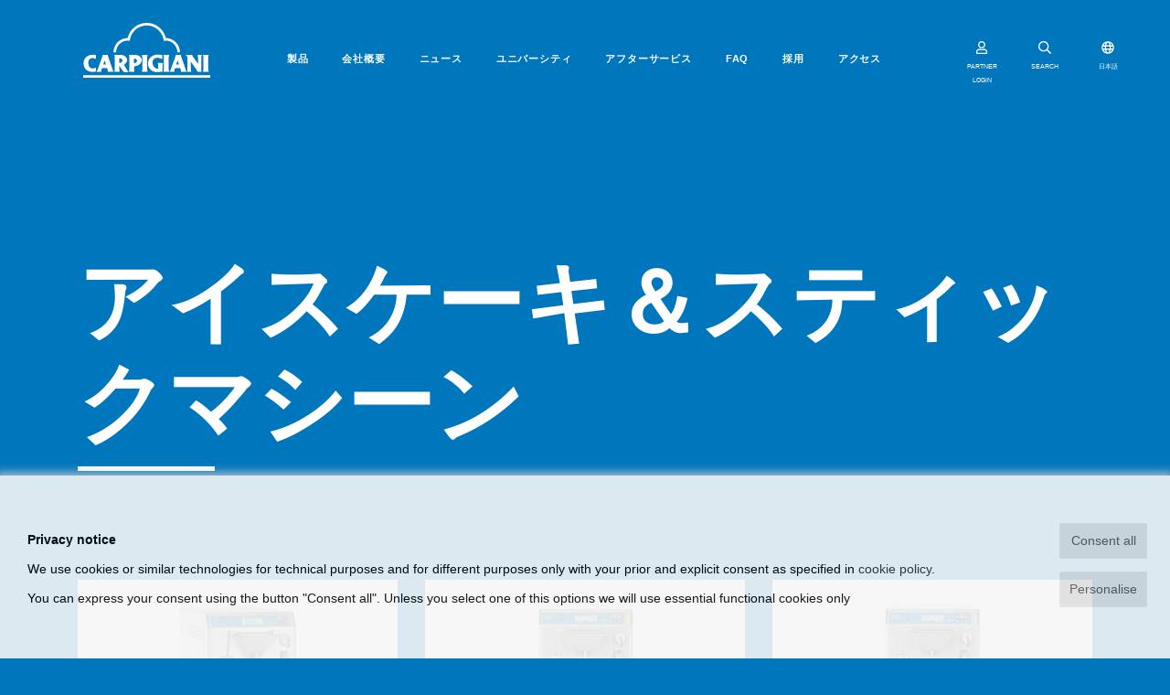

--- FILE ---
content_type: text/html; charset=UTF-8
request_url: https://www.carpigiani.com/jp/product-category/cake-stick-machines
body_size: 14277
content:
<!DOCTYPE html>
<html lang="ja">

	<head>
		<meta charset="utf-8">
        <meta http-equiv="X-UA-Compatible" content="IE=Edge">
        <meta name="viewport" content="width=device-width, initial-scale=1, shrink-to-fit=no">

	    <title>アイスケーキ＆スティックマシーン - Carpigiani - </title>
	    <meta name="description" content="">

        
        <link rel="canonical" href="https://carpigiani.com/jp/product-category/cake-stick-machines">


        

        

                
        <link rel="apple-touch-icon" sizes="180x180" href="/apple-touch-icon.png">
        <link rel="icon" type="image/png" sizes="32x32" href="/favicon-32x32.png">
        <link rel="icon" type="image/png" sizes="16x16" href="/favicon-16x16.png">
        <link rel="manifest" href="/site.webmanifest">
        <link rel="mask-icon" href="/safari-pinned-tab.svg" color="#0076bd">
        <meta name="msapplication-TileColor" content="#0076bd">
        <meta name="theme-color" content="#ffffff">

				<meta property="og:type" content="website" /> 
		<meta property="og:title" content="アイスケーキ＆スティックマシーン - Carpigiani">
		<meta property="og:site_name" content="https://carpigiani.com">
		<meta property="og:description" content="">
		<meta property="og:url" content="https://carpigiani.com/jp/product-category/cake-stick-machines">
		<meta property="og:image" content="https://carpigiani.com/img/carpigiani-logo.png">

		
		<!-- Twitter meta -->
		<meta name="twitter:title" content="アイスケーキ＆スティックマシーン - Carpigiani">
		<meta name="twitter:site" content="@antherica">
		<meta name="twitter:description" content="">
		<meta name="twitter:card" content="summary_large_image">
		<meta name="twitter:image" content="https://carpigiani.com/img/carpigiani-logo.png">
				
        <!-- <link rel="stylesheet" href="/vendor/bootstrap/css/bootstrap.min.css" type="text/css" media="all"> -->

        <!-- <link rel="stylesheet" href="/vendor/font-awesome/css/all.min.css" type="text/css" media="all"> -->

        <!--<link rel="stylesheet" type="text/css" href="/vendor/slick-carousel/slick.css"/>
        <link rel="stylesheet" type="text/css" href="/vendor/slick-carousel/slick-theme.css"/>-->

        <!--<link rel="stylesheet" href="/vendor/aos/aos.css" type="text/css" media="all">-->

        <!-- PAGE-SPECIFIC HEAD TOP TAGS -->
        
        <!-- END OF PAGE-SPECIFIC HEAD TOP TAGS -->

        <style>
            @font-face {
              font-family: 'Abril Fatface';
              font-style: normal;
              font-weight: 400;
              font-display: swap;
              src: url(/fonts/abrilfatface-regular-webfont.woff2) format('woff2');
            }
            @font-face {
              font-family: 'Oswald';
              font-style: normal;
              font-weight: 400;
              font-display: swap;
              src: url(/fonts/oswald-regular-webfont.woff2) format('woff2');
            }
            @font-face {
              font-family: 'Poppins';
              font-style: normal;
              font-weight: 400;
              font-display: swap;
              src: url(/fonts/poppins-regular-webfont.woff2) format('woff2');
            }
            @font-face {
              font-family: 'Poppins';
              font-style: normal;
              font-weight: 600;
              font-display: swap;
              src: url(/fonts/poppins-semibold-webfont.woff2) format('woff2');
            }
            @font-face{
                font-family:"Font Awesome 5 Brands";
                font-style:normal;
                font-weight:normal;
                font-display: swap;
                src:url(/vendor/font-awesome/webfonts/fa-brands-400.woff2) format("woff2");
            }
            @font-face{
                font-family:"Font Awesome 5 Free";
                font-style:normal;
                font-weight:900;
                font-display: swap;
                src:url(/vendor/font-awesome/webfonts/fa-solid-900.woff2) format("woff2");
            }
            /*@font-face{font-family:"Font Awesome 5 Free";font-style:normal;font-weight:400;font-display: swap;src:url(/vendor/font-awesome/webfonts/fa-regular-400.woff2) format("woff2");}*/

                        .slick-slide:nth-last-child(2) {
                margin-right: 0 !important;
            }
        </style>
        <link rel="stylesheet" href="/css/custom.min.css?v=1.40" type="text/css" media="all" />

        <script src="/vendor/lozad/lozad.min.js"></script>

        
        <!-- PAGE-SPECIFIC HEAD BOTTOM TAGS -->
        
        <!-- END OF PAGE-SPECIFIC HEAD BOTTOM TAGS -->

	</head>

	<body class="tags-view">

        
        <!-- Google Tag Manager (noscript) -->
                <!-- End Google Tag Manager (noscript) -->

        <div id="preloader">
            <div>
                <img width="150" src="/img/carpigiani-logo.svg">
                <img width="30" src="/img/loader.gif">
            </div>
        </div>

        
                <nav class="site-header navbar navbar-expand-lg navbar-light">
            <div class="container-fluid">

                <a class="navbar-brand" href="/jp/" style="margin: unset;margin-left: 50px;">
                    <svg xmlns="http://www.w3.org/2000/svg" xmlns:xlink="http://www.w3.org/1999/xlink" height="60px" viewBox="0 0 240.941 103.426" preserveAspectRatio="xMidYMid meet">
                        <path fill="#0076BD" d="M227.117,92.299h11.025c0,0-0.968-2.764-0.968-6.38v-19.45c0-3.561,0.968-6.283,0.968-6.283h-11.025
                            c0,0,0.971,2.723,0.971,6.283v19.448C228.085,89.535,227.117,92.299,227.117,92.299z M152.111,92.299h11.029
                            c0,0-0.97-2.764-0.97-6.38v-19.45c0-3.561,0.97-6.283,0.97-6.283h-11.029c0,0,0.969,2.723,0.969,6.283v19.448
                            C153.078,89.535,152.111,92.299,152.111,92.299z M185.184,60.188c0,0,0.242,1.891,1.261,4.817l8.184,23.462
                            c0.8,2.284,1.738,3.831,1.738,3.831h-10.742c0,0,0.024-0.729-1.07-5.483c-0.381-1.646-0.967-1.666-0.967-1.666h-8.854
                            c0,0-0.51,0.119-0.979,1.733c-1.297,4.502-0.907,5.416-0.907,5.416h-9.229c0,0,1.266-1.522,2.119-3.774
                            c2.172-5.746,6.282-16.711,8.545-23.346c1.036-3.054,1.465-4.988,1.465-4.988h9.438V60.188L185.184,60.188z M178.675,72.066
                            l-1.912,5.451c0,0-0.2,0.508-0.098,0.737c0.109,0.245,0.529,0.207,0.529,0.207h3.559c0,0,0.447,0.015,0.594-0.207
                            c0.156-0.251,0.003-0.743,0.003-0.743l-1.878-5.447c0,0-0.196-0.492-0.406-0.492C178.875,71.57,178.675,72.066,178.675,72.066z
                             M24.083,60.617v7.197c0,0-2.777-1.375-6.197-1.365c-3.82,0.014-8.469,1.771-8.188,9.121c0.271,7.187,3.771,10.371,8.406,10.371
                            c3.255,0,6.267-1.64,6.267-1.64l0.049,7.079c0,0-2.961,1.105-7.076,1.109c-9.632,0-16.694-6.623-16.694-15.852
                            c0-10.896,8.429-16.598,17.148-16.598C21.271,60.042,24.083,60.617,24.083,60.617z M46.582,60.188c0,0,0.241,1.891,1.261,4.817
                            l8.185,23.462c0.797,2.284,1.74,3.831,1.74,3.831h-10.75c0,0,0.031-0.729-1.066-5.483c-0.382-1.646-0.966-1.666-0.966-1.666h-8.86
                            c0,0-0.503,0.119-0.966,1.733c-1.301,4.502-0.92,5.416-0.92,5.416h-9.22c0,0,1.264-1.522,2.113-3.774
                            c2.173-5.746,6.285-16.711,8.54-23.346c1.043-3.054,1.47-4.988,1.47-4.988h9.439V60.188z M40.071,72.066l-1.91,5.451
                            c0,0-0.201,0.508-0.098,0.737c0.112,0.245,0.529,0.207,0.529,0.207h3.562c0,0,0.442,0.015,0.588-0.207
                            c0.163-0.251,0.002-0.743,0.002-0.743l-1.872-5.447c0,0-0.199-0.492-0.414-0.492C40.271,71.57,40.071,72.066,40.071,72.066z
                             M59.144,92.303c0,0,0.806-3.162,0.841-8.035c0.031-4.016,0.019-9.365,0.05-13.572c0.042-5.691-0.651-10.289-0.651-10.289
                            s3.093,0.111,6.338,0.084c1.994-0.018,4.277-0.125,5.358-0.125c9.319,0,12.415,6.902,12.415,9.619c0,5.813-5.867,7.768-5.903,8.647
                            c-0.029,0.673,1.93,4.364,4.222,7.953c1.929,3.015,4.202,5.86,4.202,5.86s-2.741,0.408-4.891,0.582
                            c-2.026,0.16-3.461,0.069-3.461,0.069s-1.934-1.911-4.358-5.164c-2.53-3.385-3.843-5.875-4.063-6.245
                            c-0.219-0.365-0.727-0.296-0.8,0.146c-0.032,0.196-0.133,2.7,0.038,4.961c0.206,2.764,0.736,5.508,0.736,5.508L59.144,92.303
                            L59.144,92.303z M68.431,74.813c0,1.746,6.147-0.246,6.147-3.828c0-3.442-6.147-5.289-6.147-3.687V74.813z M96.338,75.52
                            c0,1.742,5.906-0.726,5.906-4.025c0-3.346-5.906-5.092-5.906-3.491V75.52z M86.86,92.309c0,0,0.747-3.164,0.791-8.037
                            c0.031-4.015,0.017-9.357,0.049-13.57c0.042-5.696-0.65-10.285-0.65-10.285s3.092,0.109,6.333,0.083
                            c1.999-0.019,4.283-0.128,5.36-0.128c9.319,0,12.272,7.148,12.272,9.863c0,5.244-4.44,8.775-8.138,10.328
                            c-3.426,1.438-6.125,0.945-6.241,1.906c-0.123,1.021-0.229,1.924-0.063,4.188c0.207,2.764,0.738,5.652,0.738,5.652H86.86
                            L86.86,92.309z M111.284,92.299h11.029c0,0-0.971-2.764-0.971-6.38v-19.45c0-3.561,0.971-6.283,0.971-6.283h-11.029
                            c0,0,0.966,2.723,0.966,6.283v19.448C112.25,89.535,111.284,92.299,111.284,92.299z M149.762,60.669v7.786
                            c0,0-4.081-2.689-8.934-2.672c-4.521,0.02-9.424,2.257-9.146,9.613c0.276,7.184,5.36,11.022,9.995,11.022
                            c0.921,0,0.546-1.427,0.546-5.688c-0.004-2.322-0.707-5.115-0.707-5.115l9.838,0.024c0,0-0.556,1.968-0.695,4.944
                            c-0.222,4.609-0.063,11.011-0.063,11.011s-5.212,1.274-10.043,1.274c-10.022,0-17.671-6.297-17.671-16.115
                            c0-10.635,9.256-17.055,18.316-17.055C144.673,59.701,149.762,60.669,149.762,60.669z M194.557,60.188h11.685
                            c0,0,0.527,1.203,1.559,2.83c2.949,4.65,8.539,12.115,9.131,12.881c0.701,0.92,0.898,0.146,0.898-0.541
                            c0-1.697-0.014-5.369-0.017-8.99c0-3.205-0.766-6.18-0.766-6.18h7.81c0,0-0.793,2.775-0.793,6.682c0,6.67,0.04,15.23,0.04,21.406
                            c0,2.447,0.39,4.021,0.39,4.021h-7.52c0,0-1.203-2.682-3.216-5.555c-3.004-4.295-6.82-9.963-8.695-12.271
                            c-0.979-1.196-0.963-0.47-0.963,0.771c0,2.351,0.012,7.193,0.012,11.17c0,3.291,0.886,5.883,0.886,5.883h-8.102
                            c0,0,0.828-2.896,0.828-5.838c0-8.325-0.032-21.135-0.032-21.619C197.692,64.359,194.557,60.188,194.557,60.188z"/>
                        <path fill="#0076BD" d="M183.507,55.699c0-14.846-11.875-26.904-26.635-27.176l-0.078-0.055C152.798,12.125,138.066,0,120.508,0
                            c-17.57,0-32.292,12.146-36.277,28.509l-0.164,0.015c-14.758,0.271-26.632,12.33-26.632,27.176h4.878
                            c0-12.312,9.957-22.293,22.255-22.293c1.241,0,2.518,0.123,3.708,0.317l-0.006-0.169c1.902-16.146,15.603-28.667,32.236-28.667
                            c16.635,0,30.354,12.521,32.257,28.664l0.03,0.163c1.189-0.198,2.334-0.311,3.578-0.311c12.293,0,22.254,9.981,22.254,22.295
                            H183.507L183.507,55.699z"/>
                        <polygon fill="#0076BD" points="0,103.426 240.941,103.426 240.941,98.543 0,98.543 "/>
                    </svg>
                </a>

                <button class="navbar-toggler collapsed" type="button" data-toggle="collapse" data-target="#siteNav" aria-controls="siteNav" aria-expanded="false" aria-label="Toggle navigation">
                    <span class="icon-bar top-bar"></span>
                    <span class="icon-bar middle-bar"></span>
                    <span class="icon-bar bottom-bar"></span>
                </button>

                <div class="collapse navbar-collapse justify-content-md-center" id="siteNav">

                    <ul class="navbar-nav ja">

		    <li class="nav-item">
		        <a class="nav-link" href="/jp/machine">製品</a>
		    </li>
				    <li class="nav-item">
		        <a class="nav-link" href="/jp/page/about-us-jp">会社概要</a>
		    </li>
				    <li class="nav-item">
		        <a class="nav-link" href="/jp/news">ニュース</a>
		    </li>
				    <li class="nav-item">
		        <a class="nav-link" href="/jp/page/university">ユニバーシティ</a>
		    </li>
				    <li class="nav-item">
		        <a class="nav-link" href="/jp/page/Japan-Services">アフターサービス</a>
		    </li>
				    <li class="nav-item">
		        <a class="nav-link" href="/jp/page/faq">FAQ</a>
		    </li>
				    <li class="nav-item">
		        <a class="nav-link" href="/jp/page/work-with-us-jp">採用</a>
		    </li>
				    <li class="nav-item">
		        <a class="nav-link" href="/jp/page/Contact-us">アクセス</a>
		    </li>
		    <!-- MENU SHOP -->
    
	
        <li class="menu-login-account-icon">
        <button type="button" data-toggle="modal" data-target="#loginModal">
            <svg width="30" height="21" aria-hidden="true" class="svg-inline--fa fa-user fa-w-14" role="img" xmlns="http://www.w3.org/2000/svg" viewBox="0 0 448 512"><path fill="currentColor" d="M313.6 304c-28.7 0-42.5 16-89.6 16-47.1 0-60.8-16-89.6-16C60.2 304 0 364.2 0 438.4V464c0 26.5 21.5 48 48 48h352c26.5 0 48-21.5 48-48v-25.6c0-74.2-60.2-134.4-134.4-134.4zM400 464H48v-25.6c0-47.6 38.8-86.4 86.4-86.4 14.6 0 38.3 16 89.6 16 51.7 0 74.9-16 89.6-16 47.6 0 86.4 38.8 86.4 86.4V464zM224 288c79.5 0 144-64.5 144-144S303.5 0 224 0 80 64.5 80 144s64.5 144 144 144zm0-240c52.9 0 96 43.1 96 96s-43.1 96-96 96-96-43.1-96-96 43.1-96 96-96z"></path></svg>
            PARTNER LOGIN        </button>
    </li>
    
</ul><!-- end .navbar-nav -->

                    <div id="menuSearchForm">
                        <form action="/jp/search">
                          <div class="row">
                            <div class="col-10">
                                <input type="text" id="menuSearchInput" class="form-control" placeholder="検索" name="text">
                            </div>
                            <div class="col-2">
                                <button type="submit" class="form-control"><i class="fas fa-search"></i></button>
                            </div>
                          </div>
                          <div class="row">
                            <div class="col">
                                <div class="underline"></div>
                            </div>
                          </div>
                        </form>
                    </div>

                </div>

                <ul class="navbar-nav header-icons">

                    
                                                                <li class="login-account-icon label-icon">
                            <button type="button" data-toggle="modal" data-target="#loginModal">
                                <svg aria-hidden="true" class="svg-inline--fa fa-user fa-w-14" role="img" xmlns="http://www.w3.org/2000/svg" viewBox="0 0 448 512"><path fill="currentColor" d="M313.6 304c-28.7 0-42.5 16-89.6 16-47.1 0-60.8-16-89.6-16C60.2 304 0 364.2 0 438.4V464c0 26.5 21.5 48 48 48h352c26.5 0 48-21.5 48-48v-25.6c0-74.2-60.2-134.4-134.4-134.4zM400 464H48v-25.6c0-47.6 38.8-86.4 86.4-86.4 14.6 0 38.3 16 89.6 16 51.7 0 74.9-16 89.6-16 47.6 0 86.4 38.8 86.4 86.4V464zM224 288c79.5 0 144-64.5 144-144S303.5 0 224 0 80 64.5 80 144s64.5 144 144 144zm0-240c52.9 0 96 43.1 96 96s-43.1 96-96 96-96-43.1-96-96 43.1-96 96-96z"></path></svg>
                                <small>PARTNER LOGIN</small>
                            </button>
                        </li>
                                                                <li class="label-icon">
                        <button id="menuSearchBtn" type="button">
                            <svg aria-hidden="true" data-prefix="far" data-icon="search" class="svg-inline--fa fa-search fa-w-16" role="img" xmlns="http://www.w3.org/2000/svg" viewBox="0 0 512 512"><path fill="currentColor" d="M508.5 468.9L387.1 347.5c-2.3-2.3-5.3-3.5-8.5-3.5h-13.2c31.5-36.5 50.6-84 50.6-136C416 93.1 322.9 0 208 0S0 93.1 0 208s93.1 208 208 208c52 0 99.5-19.1 136-50.6v13.2c0 3.2 1.3 6.2 3.5 8.5l121.4 121.4c4.7 4.7 12.3 4.7 17 0l22.6-22.6c4.7-4.7 4.7-12.3 0-17zM208 368c-88.4 0-160-71.6-160-160S119.6 48 208 48s160 71.6 160 160-71.6 160-160 160z"></path></svg>
                            <small>SEARCH</small>
                        </button>
                    </li>
                    <li class="label-icon">
                        <button type="button" data-toggle="modal" data-target="#langSelectModal">
                            <svg aria-hidden="true" class="svg-inline--fa fa-globe fa-w-16" role="img" xmlns="http://www.w3.org/2000/svg" viewBox="0 0 496 512"><path fill="currentColor" d="M248 8C111 8 0 119 0 256s111 248 248 248 248-111 248-248S385 8 248 8zm179.3 160h-67.2c-6.7-36.5-17.5-68.8-31.2-94.7 42.9 19 77.7 52.7 98.4 94.7zM248 56c18.6 0 48.6 41.2 63.2 112H184.8C199.4 97.2 229.4 56 248 56zM48 256c0-13.7 1.4-27.1 4-40h77.7c-1 13.1-1.7 26.3-1.7 40s.7 26.9 1.7 40H52c-2.6-12.9-4-26.3-4-40zm20.7 88h67.2c6.7 36.5 17.5 68.8 31.2 94.7-42.9-19-77.7-52.7-98.4-94.7zm67.2-176H68.7c20.7-42 55.5-75.7 98.4-94.7-13.7 25.9-24.5 58.2-31.2 94.7zM248 456c-18.6 0-48.6-41.2-63.2-112h126.5c-14.7 70.8-44.7 112-63.3 112zm70.1-160H177.9c-1.1-12.8-1.9-26-1.9-40s.8-27.2 1.9-40h140.3c1.1 12.8 1.9 26 1.9 40s-.9 27.2-2 40zm10.8 142.7c13.7-25.9 24.4-58.2 31.2-94.7h67.2c-20.7 42-55.5 75.7-98.4 94.7zM366.3 296c1-13.1 1.7-26.3 1.7-40s-.7-26.9-1.7-40H444c2.6 12.9 4 26.3 4 40s-1.4 27.1-4 40h-77.7z"></path></svg>
                            <small>日本語</small>
                        </button>
                    </li>
                                    </ul>

            </div>
        </nav>
        

        <main id="maincontent">
            <section>

                
                    <!-- Page header -->
                                        <header class="page-header">
                        <div class="container">
                            <h1>
                                アイスケーキ＆スティックマシーン                                <span class="d-none"> - Carpigiani</span>
                            </h1>
                                                    </div>
                                            </header>
                    
                    <!-- Page content -->
                    <div class="page-content">
                        
<div class="container mt-4">

	

	
	<div id="productsGrid">
	<div class="products-grid">
	<ul class="row">			<li class="col-12 col-md-4 product-grid-li">
					<div class="overlay"></div>
					<div class="cell celltype-product">
												<div class="cell-text">
														<a  href="/jp/product/Maestro-2star-HE">								<div class="product-grid-img-box lazyloadbg" data-bg-src="/binary_files/cards/resizedimg/Maestro-HE_intera-laterale-anteprima0f37226e-d6b2-4b77-9549-85740fe86c25-h310.jpg">
								</div>

								<div class="card-text-fixed-height">
																			<h4 class="hov-u">Maestro 2 Star HE </h4>
									
									
									<p style="color:black;" class="intro">プロ向けの幅広いプログラムを提供します
</p>
																										</div>

																	<div class="btn column-btn">続きを読む</div>
								
																
								
															</a>						</div>
					</div>

			</li>

					<li class="col-12 col-md-4 product-grid-li">
					<div class="overlay"></div>
					<div class="cell celltype-product">
												<div class="cell-text">
														<a  href="/jp/product/labotronic-1045-he-h">								<div class="product-grid-img-box lazyloadbg" data-bg-src="/binary_files/cards/resizedimg/Labotronic1045HEeHE-H_intera-frontale_500x500px_07714772d-43a7-41ce-b90d-48fa322fe890-h310.jpg">
								</div>

								<div class="card-text-fixed-height">
																			<h4 class="hov-u">Labotronic 1045 HE-H</h4>
									
									
									<p style="color:black;" class="intro">加熱殺菌からフリージングまでこれ一台、省エネタイプのバッチフリーザーです。
</p>
																										</div>

																	<div class="btn column-btn">続きを読む</div>
								
																
								
															</a>						</div>
					</div>

			</li>

					<li class="col-12 col-md-4 product-grid-li">
					<div class="overlay"></div>
					<div class="cell celltype-product">
												<div class="cell-text">
														<a  href="/jp/product/labotronic-1560-he-h">								<div class="product-grid-img-box lazyloadbg" data-bg-src="/binary_files/cards/resizedimg/Labotronic1560HEeHE-H_intera-frontale_500x500px0d7fb11a-9756-4be0-a6a0-e41216133833-h310.jpg">
								</div>

								<div class="card-text-fixed-height">
																			<h4 class="hov-u">Labotronic 1560 HE-H</h4>
									
									
									<p style="color:black;" class="intro">加熱殺菌からフリージングまでこれ一台、省エネタイプのバッチフリーザーです。
</p>
																										</div>

																	<div class="btn column-btn">続きを読む</div>
								
																
								
															</a>						</div>
					</div>

			</li>

					<li class="col-12 col-md-4 product-grid-li">
					<div class="overlay"></div>
					<div class="cell celltype-product">
												<div class="cell-text">
														<a  href="/jp/product/labotronic-2090-he-h">								<div class="product-grid-img-box lazyloadbg" data-bg-src="/binary_files/cards/resizedimg/Labotronic2090HEeHE-H_intera-frontale_500x500pxdea63079-714c-4f77-a2f1-52e6b3eca689-h310.jpg">
								</div>

								<div class="card-text-fixed-height">
																			<h4 class="hov-u">Labotronic 2090 HE-H</h4>
									
									
									<p style="color:black;" class="intro">加熱殺菌からフリージングまでこれ一台、省エネタイプのバッチフリーザーです。
</p>
																										</div>

																	<div class="btn column-btn">続きを読む</div>
								
																
								
															</a>						</div>
					</div>

			</li>

			</ul>
</div>





	</div>

</div>                    </div>

                
            </section>
        </main>


        <footer class="site-footer">

            <div class="footer-carousel pt-5 pb-5">
                <div class="container">
                    <div class="row">
                        <div class="col">
                            <div id="sitesCarousel">
                                                                <div class="sites-carousel-slide">
                                    <a class="lazyloadbg" href="https://service.carpigiani.com/" title="Services" data-bg-src="https://dbe.carpigiani.com/sites/default/files/menu_icons/Carpigiani-Services_logo.png"></a>
                                </div>
                                                                <div class="sites-carousel-slide">
                                    <a class="lazyloadbg" href="https://www.gelatouniversity.com/en/home" title="University" data-bg-src="https://dbe.carpigiani.com/sites/default/files/menu_icons/group-10%402x.png"></a>
                                </div>
                                                                <div class="sites-carousel-slide">
                                    <a class="lazyloadbg" href="https://www.carpigiani.com/en/page/carpigiani-gelato-pastry-university" title="Pastry" data-bg-src="https://dbe.carpigiani.com/sites/default/files/menu_icons/group-9%402x.png"></a>
                                </div>
                                                                <div class="sites-carousel-slide">
                                    <a class="lazyloadbg" href="https://www.carpigiani.com/en/page/foodservice-professionals" title="Food-service" data-bg-src="https://dbe.carpigiani.com/sites/default/files/menu_icons/Carpigiani-Foodservice-Professionals_logo_2019_0.png"></a>
                                </div>
                                                                <div class="sites-carousel-slide">
                                    <a class="lazyloadbg" href="https://www.frozendessertuniversity.com/w/" title="FrozenDessertUniversity" data-bg-src="https://dbe.carpigiani.com/sites/default/files/menu_icons/group-12%402x.png"></a>
                                </div>
                                                                <div class="sites-carousel-slide">
                                    <a class="lazyloadbg" href="https://challenge.carpigiani.com/en/home" title="Carpigiani Challenge" data-bg-src="https://dbe.carpigiani.com/sites/default/files/menu_icons/Carpigiani%20Challenge_2020.png"></a>
                                </div>
                                                                <div class="sites-carousel-slide">
                                    <a class="lazyloadbg" href="https://www.carpigiani.com/en/page/gwt" title="Gwt" data-bg-src="https://dbe.carpigiani.com/sites/default/files/menu_icons/GWT_no-CN_2024.png"></a>
                                </div>
                                                                <div class="sites-carousel-slide">
                                    <a class="lazyloadbg" href="https://www.gelatomuseum.com/en" title="Gelato museum" data-bg-src="https://dbe.carpigiani.com/sites/default/files/menu_icons/group-7%402x.png"></a>
                                </div>
                                                                <div class="sites-carousel-slide">
                                    <a class="lazyloadbg" href="https://www.fondazionecarpigiani.it/index.php/home_english/" title="Fondazione" data-bg-src="https://dbe.carpigiani.com/sites/default/files/menu_icons/Fondazione%20Bruto%20e%20Poerio%20Carpigiani.png"></a>
                                </div>
                                                                <div class="sites-carousel-slide">
                                    <a class="lazyloadbg" href="https://www.carpigiani.com/us/page/mygelato_usa" title="MyGelato" data-bg-src="https://dbe.carpigiani.com/sites/default/files/menu_icons/page-1%402x.png"></a>
                                </div>
                                                            </div>
                        </div>
                    </div>
                </div>
            </div>

            <div class="widgets pt-5 pb-5">
                <div class="container pt-4">
                    <div class="row">
                        <div class="col-12 col-md-3">
                            <img class="mb-5" width="130" alt="Carpigiani" src="/img/carpigiani-logo.svg" loading="lazy">
                        </div>

                                                <div class="col-12 col-md-7 footer-menu">
                            <div class="row">
                            
                                <div class="col-4 mb-4">
                                    <h3>会社概要</h3>
                                    <ul class="list-unstyled">
                                                                                <li class="mb-2">
                                            <a href="/jp/page/about-us-jp">カルピジャーニについて</a>
                                        </li>
                                                                                <li class="mb-2">
                                            <a href="/jp/page/about-Carpigiani-Japan">カルピジャーニジャパン</a>
                                        </li>
                                                                                <li class="mb-2">
                                            <a href="/jp/page/la-nostra-storia">歴史</a>
                                        </li>
                                                                                <li class="mb-2">
                                            <a href="/jp/page/vision">ビジョン</a>
                                        </li>
                                                                                <li class="mb-2">
                                            <a href="/jp/page/quality-social-accountability">品質と社会的責任</a>
                                        </li>
                                                                                <li class="mb-2">
                                            <a href="/jp/page/Contact-us">アクセス</a>
                                        </li>
                                                                            </ul>
                                </div>

                            
                                <div class="col-4 mb-4">
                                    <h3>コンセプト</h3>
                                    <ul class="list-unstyled">
                                                                                <li class="mb-2">
                                            <a href="/jp/page/gelato-in-foodservice">Gelato in Foodservice</a>
                                        </li>
                                                                                <li class="mb-2">
                                            <a href="/jp/page/gelato-pastry">ジェラートペストリー</a>
                                        </li>
                                                                            </ul>
                                </div>

                            
                                <div class="col-4 mb-4">
                                    <h3>文化</h3>
                                    <ul class="list-unstyled">
                                                                                <li class="mb-2">
                                            <a href="/jp/page/Gelato-Museum-Carpigiani">ミュージアム</a>
                                        </li>
                                                                                <li class="mb-2">
                                            <a href="http://fondazionecarpigiani.it/en/">Fondazione Bruto e Poerio Carpigiani</a>
                                        </li>
                                                                            </ul>
                                </div>

                            
                                <div class="col-4 mb-4">
                                    <h3>セミナー講習</h3>
                                    <ul class="list-unstyled">
                                                                                <li class="mb-2">
                                            <a href="https://www.carpigiani.com/jp/page/university">Gelato University</a>
                                        </li>
                                                                                <li class="mb-2">
                                            <a href="http://gelatopastryuniversity.com/ja/">Gelato Pastry University</a>
                                        </li>
                                                                                <li class="mb-2">
                                            <a href="https://www.carpigiani.com/en/page/foodservice-professionals">Foodservice Professionals</a>
                                        </li>
                                                                                <li class="mb-2">
                                            <a href="https://www.frozendessertuniversity.com/w/">Frozen Dessert University</a>
                                        </li>
                                                                                <li class="mb-2">
                                            <a href="https://technews.carpigiani.com/">Tech News</a>
                                        </li>
                                                                            </ul>
                                </div>

                            
                                <div class="col-4 mb-4">
                                    <h3>大会</h3>
                                    <ul class="list-unstyled">
                                                                                <li class="mb-2">
                                            <a href="https://challenge.carpigiani.com/en/home">Carpigiani Challenge</a>
                                        </li>
                                                                                <li class="mb-2">
                                            <a href="http://www.gelatoworldtour.com/ja/">Gelato World Tour</a>
                                        </li>
                                                                                <li class="mb-2">
                                            <a href="https://gelatofestival.com/pages/world-masters-2022-2025">Gelato Festival World Masters</a>
                                        </li>
                                                                                <li class="mb-2">
                                            <a href="https://www.gelatoworldcup.com/">Gelato World Cup</a>
                                        </li>
                                                                            </ul>
                                </div>

                            
                                <div class="col-4 mb-4">
                                    <h3>製品</h3>
                                    <ul class="list-unstyled">
                                                                                <li class="mb-2">
                                            <a href="/jp/product-category/pasteurizer">パステライザー</a>
                                        </li>
                                                                                <li class="mb-2">
                                            <a href="/jp/product-category/batch_freezer">バッチフリーザー</a>
                                        </li>
                                                                                <li class="mb-2">
                                            <a href="/jp/product-category/multifunction-pastry">ペストリー用 多機能マシン</a>
                                        </li>
                                                                                <li class="mb-2">
                                            <a href="/jp/product-category/cake-stick-machines">アイスケーキ＆スティックマシーン</a>
                                        </li>
                                                                                <li class="mb-2">
                                            <a href="/jp/product-category/smallmachines">小型機</a>
                                        </li>
                                                                                <li class="mb-2">
                                            <a href="/jp/product-category/Blenders">ブレンダー</a>
                                        </li>
                                                                                <li class="mb-2">
                                            <a href="/jp/product-category/blast-freezers-display-cases">ショーケース＆ショックフリーザー</a>
                                        </li>
                                                                                <li class="mb-2">
                                            <a href="/jp/product-category/hot-chocolate">ホットチョコレートマシン</a>
                                        </li>
                                                                                <li class="mb-2">
                                            <a href="/jp/product-category/slush-machines">グラニータマシン</a>
                                        </li>
                                                                            </ul>
                                </div>

                                                        </div>
                        </div>
                        
                        <div class="col-12 col-md-2 text-right social-icons">
                                                                                    <a class="mr-1" alt="Facebook" target="_blank" href="https://www.facebook.com/CarpigianiGelatoLovers">
                                    <i class="fab fa-facebook-f"></i>                                </a>
                                                                                                                <a class="mr-1" alt="Instagram" target="_blank" href="https://www.instagram.com/carpigianijapan/">
                                    <i class="fab fa-instagram"></i>                                </a>
                                                                                                                <a class="mr-1" alt="YouTube" target="_blank" href="https://www.youtube.com/channel/UCubZ-I6nwcWCxj1wYI4QC_A">
                                    <i class="fab fa-youtube"></i>                                </a>
                                                                                                                <a class="mr-1" alt="Videos" target="_blank" href="https://www.carpigiani.com/jp/video">
                                    <i class="fas fa-video"></i>                                </a>
                                                                            </div>
                    </div>
                </div>
            </div>

            <div class="byline pt-4 pb-5">
                <div class="container pt-1">
                    <div class="row">
                        <div class="col">
                            <p>© 2026 CARPIGIANI GROUP - Ali Group S.r.l. VAT 13239980967 All rights reserved.</p> </p>
                        </div>
                        <div class="col text-right">
                            <ul class="list-unstyled list-inline">
                                                                <li class="ml-2">
                                    <a href="/jp/page/privacy-policy">Privacy Policy</a>
                                </li>
                                                                <li class="ml-2">
                                    <a href="/jp/page/cookie-policy">Cookie Policy</a>
                                </li>
                                                                                                <li class="ml-2">
                                <a href="#" data-toggle="modal" data-target="#_cookiesconsent">Privacy Preferences</a>
                                </li>
                                                            </ul>
                        </div>
                    </div>
                    <div class="row">
                        <div class="col text-center">
                                                            <a href="https://www.aligroup.it/" target="_blank">
                                    <img width="170" alt="an Ali Group Company" src="/img/alispaw.png" loading="lazy">
                                </a>
                                                    </div>
                    </div>
                </div>
            </div>

        </footer>

                <div class="modal fade" id="loginModal" tabindex="-1" role="dialog" aria-hidden="true">
          <div class="modal-dialog" role="document">
            <div class="modal-content">
              <div class="modal-header">
                <img class="img-fluid" alt="Carpigiani" src="/img/logo-white@2x.png" loading="lazy">
              </div>
              <div class="modal-body">
                                <form method="post" action="/jp">
                    <input type="hidden" name="action" value="authentication/login">
                    <input type="hidden" name="lang" value="ja">
                    <input type="hidden" name="codeorigsm" value="b53b3a3d6ab90ce0268229151c9bde11"/>
                    <small style="color:#0076bd;">Access reserved for Carpigiani distributors and partners.</small>
                    <div class="form-group" style="margin-top:1rem;">
                        <input type="text" name="email" placeholder="Username" class="form-control" required>
                    </div>
                    <div class="form-group">
                        <input id="password-field" type="password" name="password" placeholder="Password" class="form-control" required>
                        <span toggle="#password-field" class="fa fa-fw fa-eye field-icon toggle-password" style="float: right;margin-right: 5px;margin-top: -30px;position: relative;z-index: 2;"></span>
                        <label for="verifycode" style="font-size:.8rem;">
                            Write the sum of &nbsp;&nbsp;<b style="font-size:1.2rem;color:#000000;">50</b>&nbsp;<span style="font-size:1.3rem;color:#0677BD;">+</span>&nbsp;<b style="font-size:1.2rem;color:#000000;">5</b>*
                        </label>
                        <input type="text" id="verifycode" name="verifycode" class="form-control" style="width:33%;" required>
                    </div>
                    <input type="submit" class="btn btn-success" value="Login">
                </form>
              </div>
                          </div>
          </div>
        </div>
        

        <div class="modal fade" id="langSelectModal" tabindex="-1" role="dialog" aria-hidden="true">
          <div class="modal-dialog" role="document">
            <div class="modal-content">
              <div class="modal-header">
                <img class="img-fluid" alt="Carpigiani" src="/img/logo-white@2x.png" loading="lazy">
              </div>
              <div class="modal-body">
                <div class="row">
                                        <div class="col-12 col-md-4">
                        <div><strong>International</strong></div>
                        <a href="/en">English</a>
                    </div>
                                        <div class="col-12 col-md-4">
                        <div><strong>Italy</strong></div>
                        <a href="/it">Italiano</a>
                    </div>
                                        <div class="col-12 col-md-4">
                        <div><strong>Brazil</strong></div>
                        <a href="/pt-br">Português</a>
                    </div>
                                        <div class="col-12 col-md-4">
                        <div><strong>Spain</strong></div>
                        <a href="/es">Español</a>
                    </div>
                                        <div class="col-12 col-md-4">
                        <div><strong>China</strong></div>
                        <a href="/cn">中文</a>
                    </div>
                                        <div class="col-12 col-md-4">
                        <div><strong>France</strong></div>
                        <a href="/fr">Français</a>
                    </div>
                                        <div class="col-12 col-md-4">
                        <div><strong>Germany</strong></div>
                        <a href="/de">Deutsch</a>
                    </div>
                                        <div class="col-12 col-md-4">
                        <div><strong>USA & Canada</strong></div>
                        <a href="/us">English</a>
                    </div>
                                        <div class="col-12 col-md-4">
                        <div><strong>Japan</strong></div>
                        <a href="https://www.carpigiani.com/jp">日本語</a>
                    </div>
                    <!--<div class="col-12 col-md-4">
                        <div><strong>Russia</strong></div>
                        <a href="https://www.carpigiani.com/ru">ÑÑÑÑÐºÐ¸Ð¹ ÑÐ·ÑÐº</a>
                    </div>-->
                    <div class="col-12 col-md-4">
                        <div><strong>United Kingdom</strong></div>
                        <a href="https://www.carpigiani.co.uk">English</a>
                    </div>
                </div>
              </div>
            </div>
          </div>
        </div>


        

        <div class="modal fade" id="forgottenPasswordModal" tabindex="-1" role="dialog" aria-hidden="true">
          <div class="modal-dialog" role="document">
            <div class="modal-content">
              <div class="modal-header">
                <img class="img-fluid" alt="Carpigiani" src="/img/logo-white@2x.png" loading="lazy">
              </div>
              <div class="modal-body">

              <form method="post" action="/jp">
                <input type="hidden" name="action" value="users/forgotten-password">
                <input type="hidden" name="lang" value="ja">
                <div class="form-group">
                    <label for="name">パスワードリセットのメールを入力する</label>
                    <input type="email" name="email" class="form-control" placeholder="Email" autocomplete="off" data-lpignore="true">
                </div>
                <input type="submit" class="btn" value="Reset Password">
              </form>

              </div>
            </div>
          </div>
        </div>


        

        <aside id="alertsArea">
                    </aside>


        
        
        

        <script src="/vendor/jquery/jquery-3.4.0.min.js"></script>

        <!--
        <script src='/vendor/bootstrap/js/popper.min.js'></script>
        <script src='/vendor/bootstrap/js/bootstrap.min.js'></script>
        <script src="/vendor/slick-carousel/slick.min.js"></script>
        <script src='/vendor/aos/aos.js'></script>
        -->

        <!-- SCRIPT TO SHOW AND HIDE PASSWORD -->
        <script>
        $(".toggle-password").click(function() {

        $(this).toggleClass("fa-eye fa-eye-slash");
        var input = $($(this).attr("toggle"));
        if (input.attr("type") == "password") {
        input.attr("type", "text");
        } else {
        input.attr("type", "password");
        }
        });
        </script>

        <script>
            $(window).on('load', function () {
                $('#preloader').fadeOut();
            });

            var supportsInteractionObserver = false;
            if ("IntersectionObserver" in window) supportsInteractionObserver = true;

            // Lazy load background images
            if (supportsInteractionObserver) {
                var observer = lozad('.lazyloadbg', {
                    load: function(el) {
                        el.style.backgroundImage = "url('"+el.getAttribute('data-bg-src')+"')";
                    }
                });
                observer.observe();
            }
            else {
                $lazyLoadBg = $('.lazyloadbg').each(function() {
                    this.style.backgroundImage = "url('"+this.getAttribute('data-bg-src')+"')";
                });
            }


                    </script>

        <script src='/js/custom.min.js?v=0008'></script>


        <script src="https://www.google.com/recaptcha/api.js" async></script>
        <!-- PAGE-SPECIFIC SCRIPTS -->
        
		<script>
			$filters = $("#categoryFilters > div > div");
			$productCells = $("#productsGrid ul > li");
			var activeFilters = [];

			function applyFilters() {

				// If no filters, just reset the status
				if (activeFilters.length == 0) {
					$productCells.show();
					$filters.removeClass("disabled");
					return;
				}

				// Hide all cells
				$productCells.hide();

				// Array that will be filled with remaining cells
				var remainingCells = [];

				// Check all cells
				$productCells.each(function(){
					$cell = $(this);
					var isCellOk = true;
					for (i = 0; i < activeFilters.length; i++) {

						// Filter-out an incompatible cell
						if (activeFilters[i].type == "category") {
						 	if (! $cell[0].hasAttribute("data-category-"+activeFilters[i].id) ) {
								isCellOk = false;
								break;
							}
						}
						if (activeFilters[i].type == "tag") {
							if (! $cell[0].hasAttribute("data-tag-"+activeFilters[i].id) ) {
								isCellOk = false;
								break;
							}
						}

					}

					// Show back the cell if it is compatible (and add to remainingCells array)
					if (isCellOk) {
						$cell.show();
						remainingCells.push($cell[0]);
					}
				});

				// Enable/disable filters depending on remaining cells
				$filters.each(function(){
					$button = $(this);
					var isValidFilter = false;

					var filterId = $button.data("id");
					var filterType = $button.data("type");

					for (var i = 0; i < remainingCells.length; i++) {
						if ( remainingCells[i].hasAttribute("data-"+filterType+"-"+filterId) ) {
							isValidFilter = true;
							break;
						}
					};

					if (isValidFilter) $button.removeClass("disabled");
					else $button.addClass("disabled");
				});

			}

			// Filters click action
			$filters.click(function(e) {
				e.preventDefault();
				$button = $(this);

				if ($button.hasClass("disabled")) return;

				var filterId = $button.data("id");
				var filterType = $button.data("type");
				var filterArr = {
					id: filterId,
					type: filterType
				};

				if ( $button.hasClass("active") ) {
					var index = activeFilters.indexOf(filterArr);
					activeFilters.splice(index, 1);
					$button.removeClass("active");
				}
				else {
					activeFilters.push(filterArr);
					$button.addClass("active");
				}

				applyFilters();
			});

			

		</script>
	
<!-- MODAL TO SHOW VIDEO EMBED  (pensato solo per 1 video) -->
<div class="modal fade" id="videoEmbedModal" tabindex="-1" role="dialog" aria-hidden="true">
  <div class="modal-dialog  modal-xl" role="document">
    <div class="modal-content">
      <div class="modal-header">
        <img class="img-fluid" alt="Carpigiani" src="/img/logo-white@2x.png" loading="lazy">
      </div>
      <div class="modal-body">
			<div>
        		<iframe id="videoIframeSRC" width="100%" height="415" src="" frameborder="0" allowfullscreen></iframe>
			</div>
      </div>
    </div>
  </div>
</div>
<script>
	$(".icon-circle-play-box-small").click(function () {
		var embed = $(this).data("embed");
		$("#videoIframeSRC").attr("src",embed);
	});
</script>

        <!-- END OF PAGE-SPECIFIC SCRIPTS-->

        
        
        
<style>

	@media (min-width: 1024px)
	#cc-bottom-privacy {
		padding: 40px 2.5rem;
	}
	@media (min-width: 1920px)
	#cc-bottom-privacy {
		padding-left: calc(50% + 2.5rem - 960px);
		padding-right: calc(50% + 2.5rem - 960px);
	}

	#cc-bottom-privacy {
		align-items: center;
		background-color: #f6f6f6;
		box-shadow: 0 2px 10px 5px #ccc;
		display: flex;
		flex-direction: row;
		justify-content: space-between;
		min-height: 200px;
		opacity: 0.9!important;
		padding: 25px 30px 5px 30px;
	}
	#cc-bottom-contbuttons
	{
		display: grid;
	}
	@media screen and (max-width: 992px) {
		#cc-bottom-privacy {
			align-items: center;
			background-color: #f6f6f6;
			box-shadow: 0 2px 10px 5px #ccc;
			display: flex;
			flex-direction: column;
			justify-content: space-between;
			min-height: 240px;
			opacity: 0.9!important;
			padding: 25px 30px 5px 30px;
		}
		#cc-bottom-contbuttons
		{
			display: inline-block;
			padding-top: 15px;
			padding-bottom: 20px;
		}

		.cc-button-t2 {
		  background-color: #dedede;
		  border: 1px solid #e1e1e1;
		  color: #555555;
		  padding: 6px 8px;
		  text-align: center;
		  text-decoration: none;
		  display: inline-block;
		  font-size: 13px;
		  margin: -5px;
		  cursor: pointer;
		  border-radius: 2px;
		}
	}

	@media screen and (max-width: 394px) {
		.cc-button-t2 {
		  background-color: #dedede;
		  border: 1px solid #e1e1e1;
		  color: #555555;
		  padding: 5px 6px!important;
		  text-align: center;
		  text-decoration: none;
		  display: inline-block;
		  font-size: 11px!important;
		  margin: -5px;
		  cursor: pointer;
		  border-radius: 1px;
		}
	}

	.cc-privacy-bottom-container .cc-pbbb {
		opacity: 0.9;
	}

	.cc-privacy-bottom-container .cc-pbbb {
		background: #000000;
	}

	.cc-privacy-bottom-container .cc-bottom-privf {
		bottom: 0px;
	}

	.cc-privacy-bottom-container .tc-privacy-accessible-banner {
		font-size: 1rem;
	}

	#cc-privacy-bottom-container {
		width: 100%;
		left: 0px;
		text-align: left;
		font-size: 16px;
		z-index: 999998;
		position: fixed;
	}

	.cc-privacy-bottom-container .cc-pbbb {
		width: 100%;
		left: 0px;
		text-align: left;
		font-size: 16px;
		z-index: 999998;
		position: fixed;
	}

	.cc-consistent {
		border: none;
		background: none;
	}

	#_cookiesconsent{
		display: none;
	}
	#cc-mainpanel p{
		color:black;
	}
	.cc-txtbody {
		font-size: 15px;
	}

	#_cookiesconsent{
		display: none;
	}
	.cc-modal {
		max-height: 430px;
		overflow: auto;
	}
	@media screen and (max-width: 992px) {
		.cc-modal {
			max-height: 510px;
			overflow: auto;
		}
	}
	.cc-header{
		background: #0076bd!important;
		color: #ffffff!important;
		border-top-right-radius: 1px!important;
		border-top-left-radius: 1px!important;
	}
.cc-txtbody {
	font-size: 16px;
}
.cc-txtbody-t2 {
	font-size: 14px;
	line-height: 16px;
}

.cc-button {
  background-color: #ededed;
  border: 1px solid #e3e3e3;
  color: #555555;
  padding: 8px 10px;
  text-align: center;
  text-decoration: none;
  display: inline-block;
  font-size: 14px;
  margin: 2px 1px;
  cursor: pointer;
  border-radius: 2px;
}

.cc-button-t2 {
  background-color: #dedede;
  border: 1px solid #e1e1e1;
  color: #555555;
  padding: 8px 10px;
  text-align: center;
  text-decoration: none;
  display: inline-block;
  font-size: 14px;
  margin: -5px;
  cursor: pointer;
  border-radius: 2px;
}

.cc-button:hover {
  background-color: #dddddd;
  color: #000000;
}

.cc-txtheader {
	font-size: 17px;
}

.cc-rednotice {
	color: #660000;
}

.cc-switch {
  position: relative;
  display: inline-block;
  width: 56px;
  height: 30px;
}

.cc-switch input {
  opacity: 0;
  width: 0;
  height: 0;
}

.cc-slider {
  position: absolute;
  cursor: pointer;
  top: 0;
  left: 0;
  right: 0;
  bottom: 0;
  background-color: #880000;
  -webkit-transition: .4s;
  transition: .4s;
}

.cc-slider:before {
  position: absolute;
  content: "";
  height: 22px;
  width: 22px;
  left: 4px;
  bottom: 4px;
  background-color: #ffffff;
  -webkit-transition: .4s;
  transition: .4s;
}

input:checked + .cc-slider {
  background-color: #008800;
}

input:focus + .cc-slider {
  box-shadow: 0 0 1px #0076bd;
}

input:checked + .cc-slider:before {
  -webkit-transform: translateX(26px);
  -ms-transform: translateX(26px);
  transform: translateX(26px);
}

.cc-slider.round {
  border-radius: 34px;
}

.cc-slider.round:before {
  border-radius: 50%;
}

input:disabled + .cc-slider {
  background-color: #cccccc;
}



.cc-table {
	width: 100%; padding: 10px;
	font-size: 13px;
}
.cc-td-90 {
	width: 90%;
	color: #000000;
}
.cc-td-10 {
	width: 10%;
	padding-left: 10px;
}
.cc-td-25 {
	width: 25%;
	padding: 5px;
}
.cc-tr-line {
	border-bottom: 1px solid #ccc
}


#cc-optionspanel {
	display: none;
}

.cc-cookies-list
{
	display: none;
	padding-bottom: 15px
}

#cc-mainpanel-btnsopts {
	display: none;
}

.cc-grey
{
	color: #AAAAAA;
}

.cc-link {
	color: #333333;
}

.cc-link:hover {
	color: #000000;
}

.cc-link:visited {
	color: #333333;
}
</style>

<script>
function getCookie(cname) {
  let name = cname + "=";
  let decodedCookie = decodeURIComponent(document.cookie);
  let ca = decodedCookie.split(';');
  for(let i = 0; i <ca.length; i++) {
    let c = ca[i];
    while (c.charAt(0) == ' ') {
      c = c.substring(1);
    }
    if (c.indexOf(name) == 0) {
      return c.substring(name.length, c.length);
    }
  }
  return "";
}

function _cookieconsent_openoptions(act)
{
	$('#_cookiesconsent').modal('show');
	$('#cc-privacy-bottom-container').hide();
	if(act == 'c')
	{
		$('#cc-mainpanel').fadeIn(300);
		$('#cc-optionspanel').hide();

		$('#cc-mainpanel-btnsmain').fadeIn(300);
		$('#cc-mainpanel-btnsopts').hide();
	}
	else
	{
		$('#cc-optionspanel').fadeIn(300);
		$('#cc-mainpanel').hide();

		$('#cc-mainpanel-btnsopts').fadeIn(300);
		$('#cc-mainpanel-btnsmain').hide();
	}
}
</script>
<div id="_cookiesconsent" class="modal fade" role="dialog">
  <div class="modal-dialog modal-lg" id="cc-modal">

	<!-- Modal content-->
	<div class="modal-content cc-content">
	  <div class="modal-header cc-header">
		<h4 class="modal-title cc-header">Cookies management</h4>
	  </div>
	  <div class="modal-body cc-modal">

		<div id="cc-mainpanel" class="cc-txtbody">
			<p><strong>Privacy notice</strong><br><br>
We use cookies or similar technologies for technical purposes and for different purposes only with your prior and explicit consent as specified in <a href="https://www.carpigiani.com/ja/page/cookie-policy" target="_blank" class="cc-link">cookie policy</a>.
<br><br>
You can express your consent using the button &quot;Consent all&quot;. Unless you select one of this options we will use essential functional cookies only</p>
		</div>

		<div id="cc-optionspanel" class="cc-txtbody">

			<form name="_cookie_consentsaveopts" id="_cookie_consentsaveopts" method="post" action="https://www.carpigiani.com/jp/product-category/cake-stick-machines">
			<input type="hidden" value="saveopts" name="_cookies_act">
			<input type="hidden" value="https%3A%2F%2Fwww.carpigiani.com%2Fjp%2Fproduct-category%2Fcake-stick-machines" name="_ccredir">

			<table class="cc-table">
			<tbody>
			<tr>
			<td class="cc-td-90">
				<p><strong class="cc-txtheader">Technical cookies</strong>
<br>Technical cookies, strictly necessary for the correct functioning of the website. These cookies cannot be disabled
									&nbsp;[<strong><a href="javascript:void(0)" onclick="$('#ckscat1').toggle('show');" class="cc-link">&nbsp;14&nbsp;</a></strong>]

					<div id="ckscat1" class="cc-cookies-list">
					<table class="cc-table">
					<tbody>
					<tr class="cc-tr-line">
					<td class="cc-td-25"><em>Name</em></td>
					<td class="cc-td-25"><em>Supplier</em></td>
					<td class="cc-td-25"><em>Purpose</em></td>
					<td class="cc-td-25"><em>Duration</em></td>
					</tr>
												<tr class="cc-tr-line">
							<td class="cc-td-25">_cookie_consent</td>
							<td class="cc-td-25">Antherica</td>
							<td class="cc-td-25">Functional</td>
							<td class="cc-td-25">3 months</td>
							</tr>
													<tr class="cc-tr-line">
							<td class="cc-td-25">_cookieconsent</td>
							<td class="cc-td-25">Antherica</td>
							<td class="cc-td-25">Functional</td>
							<td class="cc-td-25">3 months</td>
							</tr>
													<tr class="cc-tr-line">
							<td class="cc-td-25">anthev</td>
							<td class="cc-td-25">Antherica</td>
							<td class="cc-td-25">Functional</td>
							<td class="cc-td-25">1 year</td>
							</tr>
													<tr class="cc-tr-line">
							<td class="cc-td-25">anthpa</td>
							<td class="cc-td-25">Antherica</td>
							<td class="cc-td-25">Functional</td>
							<td class="cc-td-25">1 year</td>
							</tr>
													<tr class="cc-tr-line">
							<td class="cc-td-25">anthtr</td>
							<td class="cc-td-25">Antherica</td>
							<td class="cc-td-25">Functional</td>
							<td class="cc-td-25">16 years</td>
							</tr>
													<tr class="cc-tr-line">
							<td class="cc-td-25">SESS85868c6722cf3201fcd3316375744363</td>
							<td class="cc-td-25">Drupal</td>
							<td class="cc-td-25">Functional</td>
							<td class="cc-td-25">1 month</td>
							</tr>
													<tr class="cc-tr-line">
							<td class="cc-td-25">anthui</td>
							<td class="cc-td-25">Antherica</td>
							<td class="cc-td-25">Functional</td>
							<td class="cc-td-25">1 year</td>
							</tr>
													<tr class="cc-tr-line">
							<td class="cc-td-25">anthtk</td>
							<td class="cc-td-25">Antherica</td>
							<td class="cc-td-25">Functional</td>
							<td class="cc-td-25">1 year</td>
							</tr>
													<tr class="cc-tr-line">
							<td class="cc-td-25">anthlo</td>
							<td class="cc-td-25">Antherica</td>
							<td class="cc-td-25">Functional</td>
							<td class="cc-td-25">1 year</td>
							</tr>
													<tr class="cc-tr-line">
							<td class="cc-td-25">anthro</td>
							<td class="cc-td-25">Antherica</td>
							<td class="cc-td-25">Functional</td>
							<td class="cc-td-25">1 year</td>
							</tr>
													<tr class="cc-tr-line">
							<td class="cc-td-25">downloadadmin</td>
							<td class="cc-td-25">Antherica</td>
							<td class="cc-td-25">Functional</td>
							<td class="cc-td-25">1 year</td>
							</tr>
													<tr class="cc-tr-line">
							<td class="cc-td-25">fromorcmp</td>
							<td class="cc-td-25">Antherica</td>
							<td class="cc-td-25">Functional</td>
							<td class="cc-td-25">session</td>
							</tr>
													<tr class="cc-tr-line">
							<td class="cc-td-25">anthtr</td>
							<td class="cc-td-25">Antherica</td>
							<td class="cc-td-25">Functional</td>
							<td class="cc-td-25">1 year</td>
							</tr>
													<tr class="cc-tr-line">
							<td class="cc-td-25">ln_or</td>
							<td class="cc-td-25">.www.carpigiani.com</td>
							<td class="cc-td-25">Functional</td>
							<td class="cc-td-25">1 day</td>
							</tr>
											</tbody></table>
					</div>

				</p>

			</td>
			<td class="cc-td-10">
				<label class="cc-switch">
				  <input type="checkbox" name="cc-cat-1" checked disabled>
				  <span class="cc-slider round disabled"></span>
				</label>
			</td>
			</tr>

			<tr>
			<td class="cc-td-90 cc-grey">
				<p><strong class="cc-txtheader">Preference cookies</strong>
<br>Preference cookies enable a website to remember information that changes the way the website behaves or looks, like the personalisation of a colour
									<span class="cc-rednotice">.<br><strong>No cookies for this category</strong></span>								</p>
			</td>
			<td class="cc-td-10">
				<label class="cc-switch">
				  <input type="checkbox" name="cc-cat-2" id="cc-cat-2" value="1" disabled >
				  <span class="cc-slider round"></span>
				</label>
			</td>
			</tr>

			<tr>
			<td class="cc-td-90 ">
				<p><strong class="cc-txtheader">Statistics cookies</strong>
<br>Statistics cookies help website owners to understand how visitors interact with their website by collecting and reporting information anonymously
									[<strong><a href="javascript:void(0)" onclick="$('#ckscat3').toggle('show');" class="cc-link">&nbsp;3&nbsp;</a></strong>]

					<div id="ckscat3" class="cc-cookies-list">
					<table class="cc-table">
					<tbody>
					<tr class="cc-tr-line">
					<td class="cc-td-25"><em>Name</em></td>
					<td class="cc-td-25"><em>Supplier</em></td>
					<td class="cc-td-25"><em>Purpose</em></td>
					<td class="cc-td-25"><em>Duration</em></td>
					</tr>
												<tr class="cc-tr-line">
							<td class="cc-td-25">_ga_J7HYY3RXS9</td>
							<td class="cc-td-25">Google Analitycs GA4</td>
							<td class="cc-td-25">Statistics</td>
							<td class="cc-td-25">2 year</td>
							</tr>
													<tr class="cc-tr-line">
							<td class="cc-td-25">_ga</td>
							<td class="cc-td-25">Google Analitycs GA4</td>
							<td class="cc-td-25">Statistics</td>
							<td class="cc-td-25">2 year</td>
							</tr>
													<tr class="cc-tr-line">
							<td class="cc-td-25">Tag manager</td>
							<td class="cc-td-25">Google</td>
							<td class="cc-td-25">Statistics</td>
							<td class="cc-td-25">Permanent</td>
							</tr>
											</tbody></table>
					</div>

								</p>
			</td>
			<td class="cc-td-10">
				<label class="cc-switch">
				  <input type="checkbox" name="cc-cat-3" id="cc-cat-3" value="1"  >
				  <span class="cc-slider round"></span>
				</label>
			</td>
			</tr>

			<tr>
			<td class="cc-td-90 ">
				<p><strong class="cc-txtheader">Marketing cookies</strong>
<br>Marketing cookies are used to track users on a website. The purpose is to display advertisement that is targeted and relevant to the single user
									[<strong><a href="javascript:void(0)" onclick="$('#ckscat4').toggle('show');" class="cc-link">&nbsp;1&nbsp;</a></strong>]

					<div id="ckscat4" class="cc-cookies-list">
					<table class="cc-table">
					<tbody>
					<tr class="cc-tr-line">
					<td class="cc-td-25"><em>Name</em></td>
					<td class="cc-td-25"><em>Supplier</em></td>
					<td class="cc-td-25"><em>Purpose</em></td>
					<td class="cc-td-25"><em>Duration</em></td>
					</tr>
												<tr class="cc-tr-line">
							<td class="cc-td-25">_fbp</td>
							<td class="cc-td-25">Meta</td>
							<td class="cc-td-25">Marketing</td>
							<td class="cc-td-25">3 months</td>
							</tr>
											</tbody></table>
					</div>

								</p>
			</td>
			<td class="cc-td-10">
				<label class="cc-switch">
				  <input type="checkbox" name="cc-cat-4" id="cc-cat-4" value="1"  >
				  <span class="cc-slider round"></span>
				</label>
			</td>
			</tr>
			</tbody>
			</table>
			</form>

		</div>


		<form name="_cookie_consentrjctll" id="_cookie_consentrjctll" method="post" action="https://www.carpigiani.com/jp/product-category/cake-stick-machines">
		<input type="hidden" value="rejectall" name="_cookies_act">
		<input type="hidden" value="https%3A%2F%2Fwww.carpigiani.com%2Fjp%2Fproduct-category%2Fcake-stick-machines" name="_ccredir">
		</form>
		<form name="_cookie_consentaccpttll" id="_cookie_consentaccpttll" method="post" action="https://www.carpigiani.com/jp/product-category/cake-stick-machines">
		<input type="hidden" value="acceptall" name="_cookies_act">
		<input type="hidden" value="https%3A%2F%2Fwww.carpigiani.com%2Fjp%2Fproduct-category%2Fcake-stick-machines" name="_ccredir">
		</form>

	  </div>
	  <div class="modal-footer cc-footer">

		 <div id="cc-mainpanel-btnsmain">
			<button type="button" class="cc-button" onclick="$('#_cookiesconsent').modal('hide');">x</button>&nbsp;&nbsp;
			<!-- <button type="button" class="cc-button" data-dismiss="modal" onclick="document._cookie_consentrjctll.submit()">Reject all</button>&nbsp;&nbsp; -->
			<button type="button" class="cc-button" data-dismiss="modal" onclick="document._cookie_consentaccpttll.submit()">Consent all</button>&nbsp;&nbsp;
			<button type="button" class="cc-button" onclick="_cookieconsent_openoptions()">Personalise</button>&nbsp;
		</div>

		 <div id="cc-mainpanel-btnsopts">
			<button type="button" class="cc-button" onclick="_cookieconsent_openoptions('c')">x</button>&nbsp;&nbsp;
			<button type="button" class="cc-button" data-dismiss="modal" onclick="document._cookie_consentaccpttll.submit()">Consent all</button>&nbsp;&nbsp;
			<button type="button" class="cc-button" data-dismiss="modal" onclick="document._cookie_consentrjctll.submit()">Reject all</button>&nbsp;&nbsp;
			<button type="button" class="cc-button" onclick="document._cookie_consentsaveopts.submit()">save personalisation</button>&nbsp;
		</div>

	  </div>
	</div>

  </div>
</div>





			<div id="cc-privacy-bottom-container" class="cc-privacy-bottom-container">
			<div id="cc-bottom-privacy" class="cc-consistent cc-pbbb cc-bottom-privf cc-bottom-privf">
				<div id="cc-mainpanel" class="cc-txtbody-t2">
				<p><strong>Privacy notice</strong><br><br>
We use cookies or similar technologies for technical purposes and for different purposes only with your prior and explicit consent as specified in <a href="https://www.carpigiani.com/ja/page/cookie-policy" target="_blank" class="cc-link">cookie policy</a>.
<br><br>
You can express your consent using the button &quot;Consent all&quot;. Unless you select one of this options we will use essential functional cookies only</p>
				</div>

				<div id="cc-bottom-contbuttons">
					<!--<button type="button" class="cc-button-t2" data-dismiss="modal" onclick="document._cookie_consentrjctll.submit()">Reject all</button>&nbsp;&nbsp;-->
					<button type="button" class="cc-button-t2" data-dismiss="modal" onclick="document._cookie_consentaccpttll.submit()">Consent all</button>&nbsp;&nbsp;
					<button type="button" class="cc-button-t2" onclick="_cookieconsent_openoptions()">Personalise</button>&nbsp;
				</div>
			</div>
		</div>

	
	<script>
			function _coockieconsent_clear(){
								document.cookie = "_ga_J7HYY3RXS9=; expires=Thu, 01 Jan 1970 00:00:00 UTC; path=/";
					document.cookie = "_ga_J7HYY3RXS9=; domain=www.carpigiani.com; expires=Thu, 01 Jan 1970 00:00:00 UTC; path=/";
					document.cookie = "_ga_J7HYY3RXS9=; domain=carpigiani.com; expires=Thu, 01 Jan 1970 00:00:00 UTC; path=/";
					document.cookie = "_ga_J7HYY3RXS9=; domain=.carpigiani.com; expires=Thu, 01 Jan 1970 00:00:00 UTC; path=/";
										document.cookie = "_ga=; expires=Thu, 01 Jan 1970 00:00:00 UTC; path=/";
					document.cookie = "_ga=; domain=www.carpigiani.com; expires=Thu, 01 Jan 1970 00:00:00 UTC; path=/";
					document.cookie = "_ga=; domain=carpigiani.com; expires=Thu, 01 Jan 1970 00:00:00 UTC; path=/";
					document.cookie = "_ga=; domain=.carpigiani.com; expires=Thu, 01 Jan 1970 00:00:00 UTC; path=/";
								setTimeout(_coockieconsent_clear, 5000);
		}
		setTimeout(_coockieconsent_clear, 100);
			</script>

	</body>

</html>
